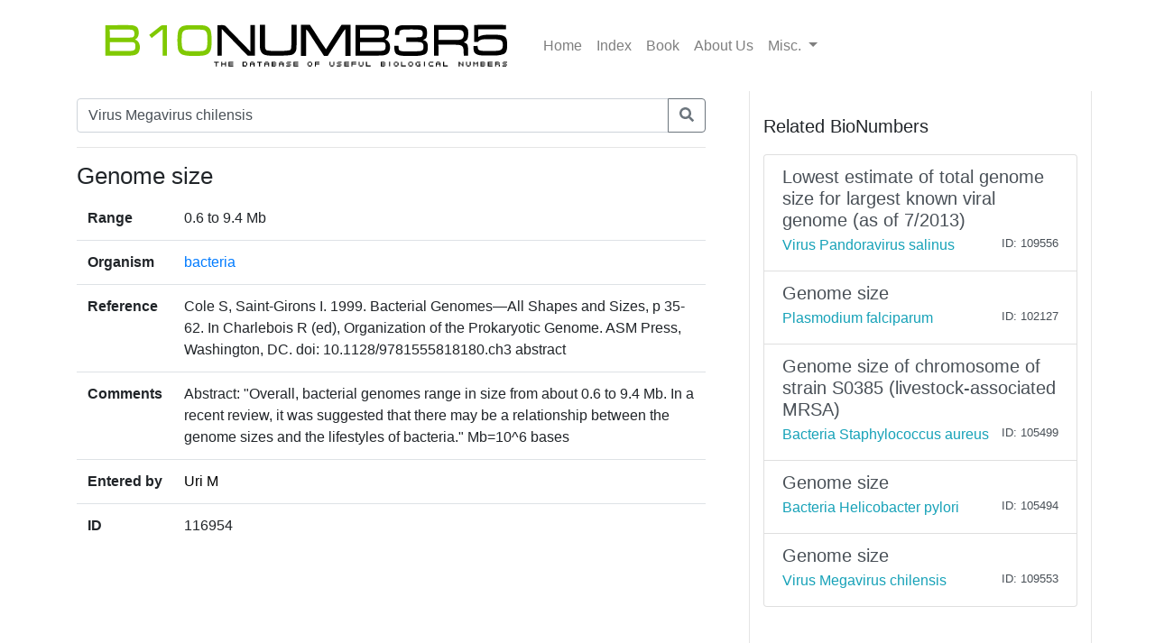

--- FILE ---
content_type: text/html; charset=utf-8
request_url: https://bionumbers.hms.harvard.edu/bionumber.aspx?id=116954&ver=3&trm=Virus+Megavirus+chilensis&org=
body_size: 2983
content:


<!doctype html>
<html lang="en">

<head>
    <!-- Required meta tags -->
    <meta charset="utf-8" /><meta name="viewport" content="width=device-width, initial-scale=1, shrink-to-fit=no" /><link rel="shortcut icon" href="/images/BioFavicon.ico" type="image/x-icon" /><meta name="google-site-verification" content="o7aNg7Vr_OV_FYkdjY3UV_fqst-qmnL9q8r_76yUqm8" />
    <!-- Bootstrap CSS -->
    <link rel="stylesheet" href="https://maxcdn.bootstrapcdn.com/bootstrap/4.0.0/css/bootstrap.min.css" integrity="sha384-Gn5384xqQ1aoWXA+058RXPxPg6fy4IWvTNh0E263XmFcJlSAwiGgFAW/dAiS6JXm" crossorigin="anonymous" /><link rel="stylesheet" href="/assets/css/bionumbers.css?v=7" />
    <script defer src="https://use.fontawesome.com/releases/v5.0.6/js/all.js"></script>
    
    <title>Genome size - bacteria - BNID 116954</title>
<title>
	Search BioNumbers - The Database of Useful Biological Numbers
</title></head>

<body>
    <div class="container">
        <nav class="navbar sticky-top navbar-expand-lg navbar-light bg-white">

            <button class="navbar-toggler" type="button" data-toggle="collapse" data-target="#navbarSupportedContent" aria-controls="navbarSupportedContent"
                aria-expanded="false" aria-label="Toggle navigation">
                <span class="navbar-toggler-icon"></span>
            </button>

            <a class="navbar-brand" href="/search.aspx">
                <img src="/assets/bionumbers/bionumbers.svg" alt="bionumbers logo">
            </a>

            <div class="collapse navbar-collapse" id="navbarSupportedContent">
                <ul class="navbar-nav mr-auto">
                    <li class='nav-item'>
                        <a class='nav-link ' href="/search.aspx">Home</a>
                    </li>
                    <li class='nav-item'>
                        <a class='nav-link ' href="/browse.aspx">Index</a>
                    </li>
                    <li class='nav-item'>
                        <a class="nav-link" href="http://book.bionumbers.org/">Book</a>
                    </li>
                    <li class='nav-item'>
                        <a class='nav-link ' href="/aboutus.aspx">About Us</a>
                    </li>
                    <li class="nav-item dropdown">
                        <a class="nav-link dropdown-toggle" href="#" id="navbarDropdownMenuLink" data-toggle="dropdown" aria-haspopup="true" aria-expanded="false">Misc.
                        </a>
                        <div class="dropdown-menu" aria-labelledby="navbarDropdownMenuLink">
                            <a class='dropdown-item ' href="/resources.aspx">Resources</a>
                            
                            <div class="dropdown-divider"></div>
                            
                            <a class='dropdown-item ' href="/account-login.aspx">Login</a>
                            
                        </div>
                    </li>
                </ul>

            </div>
        </nav>
        
    <div class="row flex-xl-nowrap">

        <div class="col-12 col-md-8 col-xl-8 py-md-2 pr-md-5 bd-content" role="main">

            <form id="search-form" method="get" action="/search.aspx">
                <div class="form-group">
                    <div class="input-group mb-3">
                        <input type="text" placeholder="e.g. “ribosome coli”;  “p53 human”; “transcription”" class="form-control" id="trm" name="trm" aria-describedby="basic-addon3">
                        <div class="input-group-append">
                            <button class="btn btn-outline-secondary" type="submit">
                                <i class="fa fa-search"></i>
                            </button>
                            
                        </div>
                    </div>
                </div>
            </form>
            <hr />
            <h1 class="bionumber-name">Genome size</h1>
            
            

            <table class="table">
                <tbody>
                    <tr>
                        <th scope="row" style="border-top: none">Range</th>
                        <td style="border-top: none">
                            
                            0.6 to 9.4 Mb
                            

                        </td>
                    </tr>
                    <tr>
                        <th scope="row">Organism</th>
                        <td><a href="/search.aspx?task=searchbytrmorg&log=y&trm=bacteria">bacteria</a></td>
                    </tr>

                    

                    <tr>
                        <th scope="row">Reference</th>
                        <td>Cole S, Saint-Girons I. 1999. Bacterial Genomes—All Shapes and Sizes, p 35-62. In Charlebois R (ed), Organization of the Prokaryotic Genome. ASM Press, Washington, DC. doi: 10.1128/9781555818180.ch3 abstract</td>
                    </tr>
                    
                    <tr>
                        <th scope="row">Comments</th>
                        <td>Abstract: &quot;Overall, bacterial genomes range in size from about 0.6 to 9.4 Mb. In a recent review, it was suggested that there may be a relationship between the genome sizes and the lifestyles of bacteria.&quot; Mb=10^6 bases</td>
                    </tr>
                    

                    
                    <tr>
                        <th scope="row">Entered by</th>
                        <td><a style='text-decoration: none; color: Black;' href='account-profile.aspx?come=1&bid=116954&uid=199377984&ver=3'>Uri M</a></td>
                    </tr>

                    
                    <tr>
                        <th scope="row">ID</th>
                        <td>116954</td>
                    </tr>
                </tbody>
            </table>


            




        </div>

        <div class="col-12 col-md-4 col-xl-4 bd-sidebar bd-related-bn-sidebar">
            <p class="lead">Related BioNumbers</p>
            <div id="ctl00_cphBody_divRelatedBNs" class="list-group">

                
                        <a href="/bionumber.aspx?s=n&v=6&id=109556" class="list-group-item list-group-item-action flex-column align-items-start">
                            <div class="d-flex w-100 justify-content-between">
                                <h5 class="mb-1">Lowest estimate of total genome size for largest known viral genome (as of 7/2013)</h5>
                                <small></small>
                            </div>
                            <div class="d-flex w-100 justify-content-between">
                                <h7 class="text-info mb-1">Virus Pandoravirus salinus</h7>
                                <small>
                                    
                                </small>
                                <small>ID: 109556
                                </small>
                            </div>
                            <input id="hidBionId" name="hidBionId" type="hidden" value="109556" />
                            <input id="hidBionVersion" name="hidBionVersion" type="hidden" value="6" />
                        </a>

                    
                        <a href="/bionumber.aspx?s=n&v=4&id=102127" class="list-group-item list-group-item-action flex-column align-items-start">
                            <div class="d-flex w-100 justify-content-between">
                                <h5 class="mb-1">Genome size</h5>
                                <small></small>
                            </div>
                            <div class="d-flex w-100 justify-content-between">
                                <h7 class="text-info mb-1">Plasmodium falciparum</h7>
                                <small>
                                    
                                </small>
                                <small>ID: 102127
                                </small>
                            </div>
                            <input id="hidBionId" name="hidBionId" type="hidden" value="102127" />
                            <input id="hidBionVersion" name="hidBionVersion" type="hidden" value="4" />
                        </a>

                    
                        <a href="/bionumber.aspx?s=n&v=11&id=105499" class="list-group-item list-group-item-action flex-column align-items-start">
                            <div class="d-flex w-100 justify-content-between">
                                <h5 class="mb-1">Genome size of chromosome of strain S0385 (livestock-associated MRSA)</h5>
                                <small></small>
                            </div>
                            <div class="d-flex w-100 justify-content-between">
                                <h7 class="text-info mb-1">Bacteria Staphylococcus aureus</h7>
                                <small>
                                    
                                </small>
                                <small>ID: 105499
                                </small>
                            </div>
                            <input id="hidBionId" name="hidBionId" type="hidden" value="105499" />
                            <input id="hidBionVersion" name="hidBionVersion" type="hidden" value="11" />
                        </a>

                    
                        <a href="/bionumber.aspx?s=n&v=4&id=105494" class="list-group-item list-group-item-action flex-column align-items-start">
                            <div class="d-flex w-100 justify-content-between">
                                <h5 class="mb-1">Genome size</h5>
                                <small></small>
                            </div>
                            <div class="d-flex w-100 justify-content-between">
                                <h7 class="text-info mb-1">Bacteria Helicobacter pylori</h7>
                                <small>
                                    
                                </small>
                                <small>ID: 105494
                                </small>
                            </div>
                            <input id="hidBionId" name="hidBionId" type="hidden" value="105494" />
                            <input id="hidBionVersion" name="hidBionVersion" type="hidden" value="4" />
                        </a>

                    
                        <a href="/bionumber.aspx?s=n&v=3&id=109553" class="list-group-item list-group-item-action flex-column align-items-start">
                            <div class="d-flex w-100 justify-content-between">
                                <h5 class="mb-1">Genome size</h5>
                                <small></small>
                            </div>
                            <div class="d-flex w-100 justify-content-between">
                                <h7 class="text-info mb-1">Virus Megavirus chilensis</h7>
                                <small>
                                    
                                </small>
                                <small>ID: 109553
                                </small>
                            </div>
                            <input id="hidBionId" name="hidBionId" type="hidden" value="109553" />
                            <input id="hidBionVersion" name="hidBionVersion" type="hidden" value="3" />
                        </a>

                    
            </div>
        </div>
    </div>


    </div>
    
    <div class="container-fluid">
        
    </div>

    <!-- Optional JavaScript -->
    <!-- jQuery first, then Popper.js, then Bootstrap JS -->
    <script src="https://code.jquery.com/jquery-3.2.1.slim.min.js" integrity="sha384-KJ3o2DKtIkvYIK3UENzmM7KCkRr/rE9/Qpg6aAZGJwFDMVNA/GpGFF93hXpG5KkN"
        crossorigin="anonymous"></script>
    <script src="https://cdnjs.cloudflare.com/ajax/libs/popper.js/1.12.9/umd/popper.min.js" integrity="sha384-ApNbgh9B+Y1QKtv3Rn7W3mgPxhU9K/ScQsAP7hUibX39j7fakFPskvXusvfa0b4Q"
        crossorigin="anonymous"></script>
    <script src="https://maxcdn.bootstrapcdn.com/bootstrap/4.0.0/js/bootstrap.min.js" integrity="sha384-JZR6Spejh4U02d8jOt6vLEHfe/JQGiRRSQQxSfFWpi1MquVdAyjUar5+76PVCmYl"
        crossorigin="anonymous"></script>

    <script src="https://www.google-analytics.com/urchin.js" type="text/javascript">
    </script>
    <script type="text/javascript">
        _uacct = "UA-4526009-1"
        urchinTracker()
    </script>
    
    <script type="text/javascript">
        $(document).ready(() => {
            var params = new URLSearchParams(window.location.search);

            if (params && params.has('trm')) {
                $('#trm').val(params.get('trm'));
            }
        });
    </script>


<script type="text/javascript" src="/_Incapsula_Resource?SWJIYLWA=719d34d31c8e3a6e6fffd425f7e032f3&ns=2&cb=1952323272" async></script></body>

</html>


--- FILE ---
content_type: image/svg+xml
request_url: https://bionumbers.hms.harvard.edu/assets/bionumbers/bionumbers.svg
body_size: 3242
content:
<?xml version="1.0" encoding="utf-8"?>
<!-- Generator: Adobe Illustrator 18.0.0, SVG Export Plug-In . SVG Version: 6.00 Build 0)  -->
<!DOCTYPE svg PUBLIC "-//W3C//DTD SVG 1.1//EN" "http://www.w3.org/Graphics/SVG/1.1/DTD/svg11.dtd" [
	<!ENTITY ns_flows "http://ns.adobe.com/Flows/1.0/">
	<!ENTITY ns_extend "http://ns.adobe.com/Extensibility/1.0/">
	<!ENTITY ns_ai "http://ns.adobe.com/AdobeIllustrator/10.0/">
	<!ENTITY ns_graphs "http://ns.adobe.com/Graphs/1.0/">
]>
<svg version="1.1" id="Layer_1" xmlns:x="&ns_extend;" xmlns:i="&ns_ai;" xmlns:graph="&ns_graphs;"
	 xmlns="http://www.w3.org/2000/svg" xmlns:xlink="http://www.w3.org/1999/xlink" xmlns:a="http://ns.adobe.com/AdobeSVGViewerExtensions/3.0/"
	 x="0px" y="0px" viewBox="0 0 1230 194" enable-background="new 0 0 1230 194" xml:space="preserve">
<g>
	<g>
		<path d="M356.5,157.3v-10.8h-5.4v-2.7h13.5v2.7h-5.4v10.8H356.5z"/>
		<path d="M371.9,157.3v-13.5h2.7v5.4h8.1v-5.4h2.7v13.5h-2.7v-5.4h-8.1v5.4H371.9z"/>
		<path d="M392.7,157.3v-13.5h13.5v2.7h-10.8v2.7l10.8,0v2.7l-10.8,0v2.7h10.8v2.7H392.7z"/>
		<path d="M432.8,157.3v-13.5h10.8v2.7h-8.1v8.1h8.1v2.7H432.8z M443.6,154.6v-8.1h2.7v8.1H443.6z"/>
		<path d="M453.6,157.3v-10.8h2.7v2.7h8.1v-2.7h2.7v10.8h-2.7v-5.4h-8.1v5.4H453.6z M456.3,146.5v-2.7h8.1v2.7H456.3z"/>
		<path d="M479.8,157.3v-10.8h-5.4v-2.7h13.5v2.7h-5.4v10.8H479.8z"/>
		<path d="M495.2,157.3v-10.8h2.7v2.7h8.1v-2.7h2.7v10.8H506v-5.4h-8.1v5.4H495.2z M497.9,146.5v-2.7h8.1v2.7H497.9z"/>
		<path d="M516,157.3v-13.5h10.8v2.7h-8.1v2.7h8.1v2.7h-8.1v2.7h8.1v2.7H516z M526.8,149.2v-2.7h2.7v2.7H526.8z M526.8,154.6v-2.7
			h2.7v2.7H526.8z"/>
		<path d="M536.8,157.3v-10.8h2.7v2.7h8.1v-2.7h2.7v10.8h-2.7v-5.4h-8.1v5.4H536.8z M539.5,146.5v-2.7h8.1v2.7H539.5z"/>
		<path d="M557.6,149.2v-2.7h2.7v2.7H557.6z M557.6,157.3v-2.7h10.8v2.7H557.6z M560.3,146.5v-2.7h10.8v2.7H560.3z M560.3,151.9
			v-2.7h8.1v2.7H560.3z M568.4,154.6v-2.7h2.7v2.7H568.4z"/>
		<path d="M578.4,157.3v-13.5h13.5v2.7h-10.8v2.7l10.8,0v2.7l-10.8,0v2.7h10.8v2.7H578.4z"/>
		<path d="M618.4,154.6v-8.1h2.7v8.1H618.4z M621.1,146.5v-2.7h8.1v2.7H621.1z M621.1,157.3v-2.7h8.1v2.7H621.1z M629.2,154.6v-8.1
			h2.7v8.1H629.2z"/>
		<path d="M639.2,157.3v-13.5h13.5v2.7h-10.8v2.7l10.8,0v2.7l-10.8,0v5.4H639.2z"/>
		<path d="M681.5,154.6v-10.8h2.7v10.8H681.5z M684.2,157.3v-2.7h8.1v2.7H684.2z M692.3,154.6v-10.8h2.7v10.8H692.3z"/>
		<path d="M702.3,149.2v-2.7h2.7v2.7H702.3z M702.3,157.3v-2.7h10.8v2.7H702.3z M705,146.5v-2.7h10.8v2.7H705z M705,151.9v-2.7h8.1
			v2.7H705z M713.1,154.6v-2.7h2.7v2.7H713.1z"/>
		<path d="M723.1,157.3v-13.5h13.5v2.7h-10.8v2.7l10.8,0v2.7l-10.8,0v2.7h10.8v2.7H723.1z"/>
		<path d="M743.9,157.3v-13.5h13.5v2.7h-10.8v2.7l10.8,0v2.7l-10.8,0v5.4H743.9z"/>
		<path d="M764.7,154.6v-10.8h2.7v10.8H764.7z M767.4,157.3v-2.7h8.1v2.7H767.4z M775.5,154.6v-10.8h2.7v10.8H775.5z"/>
		<path d="M785.5,157.3v-13.5h2.7v10.8H799v2.7H785.5z"/>
		<path d="M827.8,157.3v-13.5h10.8v2.7h-8.1v2.7h8.1v2.7h-8.1v2.7h8.1v2.7H827.8z M838.6,149.2v-2.7h2.7v2.7H838.6z M838.6,154.6
			v-2.7h2.7v2.7H838.6z"/>
		<path d="M864.9,154.6v-8.1h2.7v8.1H864.9z M867.6,146.5v-2.7h8.1v2.7H867.6z M867.6,157.3v-2.7h8.1v2.7H867.6z M875.7,154.6v-8.1
			h2.7v8.1H875.7z"/>
		<path d="M885.7,157.3v-13.5h2.7v10.8h10.8v2.7H885.7z"/>
		<path d="M906.5,154.6v-8.1h2.7v8.1H906.5z M909.2,146.5v-2.7h8.1v2.7H909.2z M909.2,157.3v-2.7h8.1v2.7H909.2z M917.3,154.6v-8.1
			h2.7v8.1H917.3z"/>
		<path d="M927.3,154.6v-8.1h2.7v8.1H927.3z M930,146.5v-2.7h10.8v2.7H930z M930,157.3v-2.7h8.1v-2.7h-2.7v-2.7h5.4v8.1H930z"/>
		<path d="M964.4,154.6v-8.1h2.7v8.1H964.4z M967.1,146.5v-2.7h10.8v2.7H967.1z M967.1,157.3v-2.7h10.8v2.7H967.1z"/>
		<path d="M985.2,157.3v-10.8h2.7v2.7h8.1v-2.7h2.7v10.8H996v-5.4h-8.1v5.4H985.2z M987.9,146.5v-2.7h8.1v2.7H987.9z"/>
		<path d="M1006,157.3v-13.5h2.7v10.8h10.8v2.7H1006z"/>
		<path d="M1050.5,157.3v-13.5h2.7v2.7h2.7v2.7h-2.7v8.1H1050.5z M1055.9,151.9v-2.7h2.7v2.7H1055.9z M1061.3,157.3v-2.7h-2.7v-2.7
			h2.7v-8.1h2.7v13.5H1061.3z"/>
		<path d="M1071.3,154.6v-10.8h2.7v10.8H1071.3z M1074,157.3v-2.7h8.1v2.7H1074z M1082.1,154.6v-10.8h2.7v10.8H1082.1z"/>
		<path d="M1092.1,157.3v-13.5h2.7v2.7h2.7v2.7h-2.7v8.1H1092.1z M1097.5,151.9v-2.7h2.7v2.7H1097.5z M1102.9,157.3v-8.1h-2.7v-2.7
			h2.7v-2.7h2.7v13.5H1102.9z"/>
		<path d="M1112.9,157.3v-13.5h10.8v2.7h-8.1v2.7h8.1v2.7h-8.1v2.7h8.1v2.7H1112.9z M1123.7,149.2v-2.7h2.7v2.7H1123.7z
			 M1123.7,154.6v-2.7h2.7v2.7H1123.7z"/>
		<path d="M1133.7,157.3v-13.5h13.5v2.7h-10.8v2.7l10.8,0v2.7l-10.8,0v2.7h10.8v2.7H1133.7z"/>
		<path d="M1154.5,157.3v-13.5h10.8v2.7h-8.1v2.7h8.1v2.7h-8.1v5.4H1154.5z M1165.3,149.2v-2.7h2.7v2.7H1165.3z M1165.3,157.3v-5.4
			h2.7v5.4H1165.3z"/>
		<path d="M1175.3,149.2v-2.7h2.7v2.7H1175.3z M1175.3,157.3v-2.7h10.8v2.7H1175.3z M1178,146.5v-2.7h10.8v2.7H1178z M1178,151.9
			v-2.7h8.1v2.7H1178z M1186.1,154.6v-2.7h2.7v2.7H1186.1z"/>
	</g>
	<rect x="851.7" y="143.7" width="2.7" height="13.5"/>
	<rect x="951.2" y="143.7" width="2.7" height="13.5"/>
</g>
<g>
	<g>
		<path fill="#010101" d="M482.3,100.5c-0.2-20.9-0.3-41.9,0.1-62.8c4.8,0,9.5,0,14.3-0.1c0.7,21,0,42,0.4,63
			c0.2,3.4,0.6,7.4,3.3,9.8c10.5,3.3,21.6,2.1,32.4,2.3c11.6-0.2,23.4,0.9,34.8-2c4.1-1.4,4.2-6.6,4.4-10.2
			c1.2-20.9,0.4-41.8,0.6-62.7c4.9,0,9.9,0,14.9-0.1c-0.3,22.8,0.7,45.7-1,68.5c-0.3,8.7-6.8,17-15.7,18.3
			c-14.4,2.6-29,1.5-43.6,1.8c-10.9-0.3-22.2,1.1-32.6-2.9C485.6,119.8,482.3,109.4,482.3,100.5z"/>
		<path fill="#010101" d="M599.6,37.7c8.6,0.1,17.1,0.1,25.7,0c15.7,23.2,29.6,47.6,45.9,70.3c14.5-23.6,29.4-47,44.3-70.4
			c8.6,0.2,17.3,0.1,25.9,0.1c-0.1,29.7,0.1,59.4-0.1,89.1c-4.9,0-9.8,0-14.7,0.1c-0.4-25.4,0.2-50.8-0.3-76.2
			c-2.3,2.2-4.5,4.7-6.2,7.4c-14.5,23-29.2,45.8-43.8,68.7c-3.6,0-7.3,0-10.9,0.1c-12.2-18.4-24-37.1-36.1-55.6
			c-4.7-7-8.5-14.7-14.6-20.7c-0.6,25.4,0,50.8-0.4,76.2c-4.9,0-9.8,0-14.7,0.1C599.5,97.2,599.8,67.5,599.6,37.7z"/>
	</g>
	<g>
		<path fill="#80C902" d="M115.3,38.7c7.3,0.8,16.4,3.2,19,11.1c3.4,10.4,2.4,25-8.9,30.1c15,5.2,16.8,24.6,10.3,37
			c-4.8,7.7-15,8.7-23.2,9.3c-23.9,0.3-47.9,0-71.9,0.1c0-29.2,0-58.3,0-87.5C40.6,38.7,104.9,38.4,115.3,38.7z M53,51.3
			c0.2,7.7,0.2,15.4,0.2,23c19.1,0,38.1,0.1,57.2,0c4.3-0.2,10.3,0.3,12.2-4.7c1.3-4.4,1.4-9.4-0.4-13.7c-2.5-4.5-8.4-4-12.9-4.5
			C90.5,51.2,71.8,51.5,53,51.3z M53.1,87.4c0,8.5,0.1,17,0,25.5c19.1-0.1,38.3,0.1,57.4-0.1c5.1-0.4,11.5,0,14.7-4.9
			c1.7-5.7,2.1-12.2-0.5-17.6c-4-3.3-9.5-2.8-14.3-2.9C91.3,87.4,72.2,87.4,53.1,87.4z"/>
	</g>
	<g>
		<path d="M827.5,38.1c9.5,1.8,16.5,1.1,20.8,8.8c5.4,10.6,4.1,27.3-7.8,33c15,5.2,16.8,24.6,10.3,37c-4.8,7.7-14.9,8.7-23.1,9.2
			c-24,0.3-48,0-71.9,0.1c0-29.3,0.1-58.6,0-88C764.5,38.1,827.5,38.1,827.5,38.1z M768.2,51.3c0.2,7.7,0.2,15.4,0.2,23
			c19.1,0,38.1,0.1,57.2,0c4.3-0.2,10.3,0.2,12.2-4.7c1.2-4.4,1.4-9.4-0.4-13.7c-2.5-4.4-8.4-4-12.8-4.5
			C805.7,51.2,786.9,51.5,768.2,51.3z M768.3,87.4c0,8.5,0.1,17,0,25.5c19.1-0.1,38.1,0.1,57.2-0.1c5.2-0.4,11.6,0,14.9-4.9
			c1.7-5.7,2.1-12.2-0.6-17.7c-4-3.3-9.4-2.7-14.3-2.9C806.4,87.4,787.3,87.4,768.3,87.4z"/>
	</g>
	<g>
		<path d="M1060.4,38.3c7.7,0.1,14.7,7.4,16.9,14.6c0.6,8.1,1,16.5-1.4,24.4c-1.5,5.3-6.6,8-10.9,10.7c4.1,1.8,9.6,3.2,10.9,8.2
			c2.4,9.9,1.2,20.1,1.5,30.2h-12.6c-0.3-7.9,0.7-16.1-1.9-23.7c-2.7-6.7-10.8-7.2-17-7.6c-17.8-0.6-35.6,0-53.4-0.3
			c0.2,10.5,0.1,21.1,0.1,31.6h-12.6c0-29.3,0-58.6,0-87.9C988.6,38.1,1057.4,37.8,1060.4,38.3z M993,51.7
			c-0.3,9.8-0.2,19.7-0.1,29.5c17.5,0.1,35.1,0.2,52.6,0c5.9-0.3,12.9-0.4,17-5.4c3.3-5.5,3.4-13.1,0.4-18.7
			c-3.3-5-10.1-4.8-15.4-5.3C1029.3,51.5,1011.1,51.8,993,51.7z"/>
	</g>
	<path fill="#80C902" d="M197.5,41.7c5.3-4.6,12.8-2.5,19.2-2.6c0,29.2,0,58.3,0,87.5c-4.2,0-8.3-0.1-12.5-0.1v-76
		c-10.4,8.4-20.9,16.8-31.4,25.3c-2.3-3.1-4.6-6.1-7-9C176.6,58.7,186.9,49.9,197.5,41.7z"/>
	<g>
		<path fill="#80C902" d="M263.1,40.7c11-3.1,22.6-1.7,33.8-2c10.5,0.3,21.3-1,31.4,2.3c7.2,2.2,12.7,8.5,14,15.9
			c2.6,12.9,2.2,26.3,1.6,39.4c-0.6,8.2-1.7,17.5-8.2,23.4c-8.3,7.2-20.1,6.8-30.4,7.4c-14.4,0-29.2,1.1-43.1-3.2
			c-8.5-2.5-13.6-10.9-14.5-19.4c-1.6-15-2-30.4,0.3-45.3C249.2,50.8,254.8,43,263.1,40.7z M278.3,51.4c-5.1,0.4-10.9,0.6-14.8,4.4
			c-4.7,4.8-4.1,12.1-4.7,18.3c-0.1,9.9-0.7,20.1,1.7,29.8c1.6,6.3,8.4,9.1,14.4,9.1c13.9,0.7,27.8,0.8,41.7,0
			c5.9-0.3,12.4-3.1,13.9-9.4c2.4-11.8,2-24,1.2-35.9c-0.2-6.5-3.6-14.3-10.8-15.3C306.8,50.4,292.5,51.4,278.3,51.4z"/>
	</g>
	<path d="M360.7,39.1c7.5,0,16-2.3,22.8,1.5c23.9,24.4,47.6,49.2,71.5,73.7c0.2-25.3,0-50.6,0.1-75.9c4.2,0.3,8.4-0.3,12.6,0
		c0,29.1,0,59,0,88.1c-6.8,0.2-13.6,0.2-20.3,0c-24.6-25.7-49.4-51.1-74.1-76.6c-0.1,25.6,0,51.1,0,76.7c-4.2,0-8.4-0.1-12.6-0.1
		V39.1z"/>
	<path d="M873.7,44.5c6.8-6.5,17-5.5,25.6-5.8c14.4,0.5,28.8-0.6,43.1,0.7c6.9,0.6,14.8,4.1,16.5,11.5c1.4,7.3,1.6,15-0.5,22.2
		c-1.4,4.6-6.3,6.4-10.1,8.5c7.2,0.9,13.3,6.5,13.5,14c0.6,9.5,1.3,23-9.3,27.5c-15.6,5.8-32.6,3.7-48.9,4.1
		c-10.2-0.5-21.5,0.7-30.6-5c-7.4-5.7-6.1-16.1-6.8-24.4c4,0,8,0,12,0.1c1,4.8-0.9,12.2,4.9,14.4c5.1,2,10.7,1.6,16.1,1.8
		c13.6,0,27.3,0.6,40.9-0.9c3.8-0.5,8.7-2.1,9.1-6.6c1.2-6.7,1.4-17.1-7.1-18.6c-13.8-2.2-27.9-0.8-41.8-1.1
		c0.1-4.4,0.2-8.7,0.2-13.1c13.4-0.6,26.9,0.6,40.3-0.7c7-0.2,7.3-8.4,6.6-13.6c0.4-5.1-5.2-7.4-9.4-7.7
		c-12.9-1.4-25.9-0.8-38.8-0.8c-6-0.1-12.1,0.9-17.4,3.8c-0.8,4-1.3,8.1-1.6,12.3c-4-0.1-7.9-0.1-11.9-0.1
		C869.1,59.3,867.9,50.3,873.7,44.5z"/>
	<path d="M1094.6,38.4c12.9-0.9,25.9-0.6,38.9-0.5c17.3,0.2,34.7-0.7,52,0.4c0,4.1,0,8.2,0,12.3c-26.5-0.1-52.9,0.2-79.3-0.2
		c0.3,7.4,0.6,14.9,0.1,22.3c12.5-8.3,28.2-6.1,42.4-6.6c11.3,0.6,23.8-0.8,33.7,5.8c7.3,6,6.2,16.5,6.5,25
		c0.1,9.3-0.6,21.5-10.9,25.2c-15.6,5.6-32.6,3.6-48.8,3.9c-10.2-0.6-21.5,0.8-30.4-5.3c-6.9-5.2-5.7-14.7-6.3-22.3
		c4,0,7.9-0.1,11.9-0.2c0.7,3.9,0.1,8.6,3.5,11.4c4.3,3.2,10,2.8,15,3.2c13.8,0.2,27.8,0.9,41.5-0.9c5.5-0.6,11.5-4.3,11.7-10.4
		c0.8-7.1,1.5-17.4-6.9-20.3c-12.3-3.2-25.2-1.8-37.8-2.1c-9,0.3-20.2-0.6-25.9,7.9c-3.6,0.1-7.3,0.1-10.9,0.2
		C1094.5,71,1094.6,54.7,1094.6,38.4z"/>
</g>
</svg>
